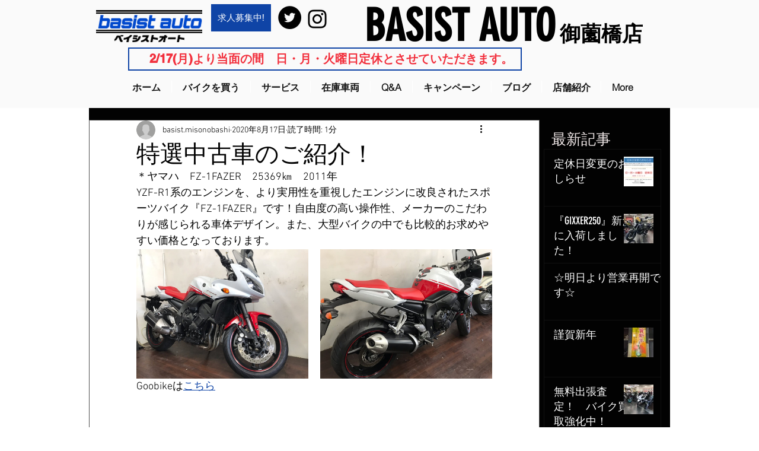

--- FILE ---
content_type: text/css; charset=utf-8
request_url: https://www.basist-misono.com/_serverless/pro-gallery-css-v4-server/layoutCss?ver=2&id=f8vhi-not-scoped&items=3658_1024_768%7C3449_1024_768&container=502_600_360_720&options=gallerySizeType:px%7CenableInfiniteScroll:true%7CtitlePlacement:SHOW_ON_HOVER%7CgridStyle:1%7CimageMargin:20%7CgalleryLayout:2%7CisVertical:false%7CnumberOfImagesPerRow:2%7CgallerySizePx:300%7CcubeRatio:1.3333333333333333%7CcubeType:fill%7CgalleryThumbnailsAlignment:bottom%7CthumbnailSpacings:0
body_size: -203
content:
#pro-gallery-f8vhi-not-scoped [data-hook="item-container"][data-idx="0"].gallery-item-container{opacity: 1 !important;display: block !important;transition: opacity .2s ease !important;top: 0px !important;left: 0px !important;right: auto !important;height: 218px !important;width: 290px !important;} #pro-gallery-f8vhi-not-scoped [data-hook="item-container"][data-idx="0"] .gallery-item-common-info-outer{height: 100% !important;} #pro-gallery-f8vhi-not-scoped [data-hook="item-container"][data-idx="0"] .gallery-item-common-info{height: 100% !important;width: 100% !important;} #pro-gallery-f8vhi-not-scoped [data-hook="item-container"][data-idx="0"] .gallery-item-wrapper{width: 290px !important;height: 218px !important;margin: 0 !important;} #pro-gallery-f8vhi-not-scoped [data-hook="item-container"][data-idx="0"] .gallery-item-content{width: 290px !important;height: 218px !important;margin: 0px 0px !important;opacity: 1 !important;} #pro-gallery-f8vhi-not-scoped [data-hook="item-container"][data-idx="0"] .gallery-item-hover{width: 290px !important;height: 218px !important;opacity: 1 !important;} #pro-gallery-f8vhi-not-scoped [data-hook="item-container"][data-idx="0"] .item-hover-flex-container{width: 290px !important;height: 218px !important;margin: 0px 0px !important;opacity: 1 !important;} #pro-gallery-f8vhi-not-scoped [data-hook="item-container"][data-idx="0"] .gallery-item-wrapper img{width: 100% !important;height: 100% !important;opacity: 1 !important;} #pro-gallery-f8vhi-not-scoped [data-hook="item-container"][data-idx="1"].gallery-item-container{opacity: 1 !important;display: block !important;transition: opacity .2s ease !important;top: 0px !important;left: 310px !important;right: auto !important;height: 218px !important;width: 290px !important;} #pro-gallery-f8vhi-not-scoped [data-hook="item-container"][data-idx="1"] .gallery-item-common-info-outer{height: 100% !important;} #pro-gallery-f8vhi-not-scoped [data-hook="item-container"][data-idx="1"] .gallery-item-common-info{height: 100% !important;width: 100% !important;} #pro-gallery-f8vhi-not-scoped [data-hook="item-container"][data-idx="1"] .gallery-item-wrapper{width: 290px !important;height: 218px !important;margin: 0 !important;} #pro-gallery-f8vhi-not-scoped [data-hook="item-container"][data-idx="1"] .gallery-item-content{width: 290px !important;height: 218px !important;margin: 0px 0px !important;opacity: 1 !important;} #pro-gallery-f8vhi-not-scoped [data-hook="item-container"][data-idx="1"] .gallery-item-hover{width: 290px !important;height: 218px !important;opacity: 1 !important;} #pro-gallery-f8vhi-not-scoped [data-hook="item-container"][data-idx="1"] .item-hover-flex-container{width: 290px !important;height: 218px !important;margin: 0px 0px !important;opacity: 1 !important;} #pro-gallery-f8vhi-not-scoped [data-hook="item-container"][data-idx="1"] .gallery-item-wrapper img{width: 100% !important;height: 100% !important;opacity: 1 !important;} #pro-gallery-f8vhi-not-scoped .pro-gallery-prerender{height:217.5px !important;}#pro-gallery-f8vhi-not-scoped {height:217.5px !important; width:600px !important;}#pro-gallery-f8vhi-not-scoped .pro-gallery-margin-container {height:217.5px !important;}#pro-gallery-f8vhi-not-scoped .pro-gallery {height:217.5px !important; width:600px !important;}#pro-gallery-f8vhi-not-scoped .pro-gallery-parent-container {height:217.5px !important; width:620px !important;}